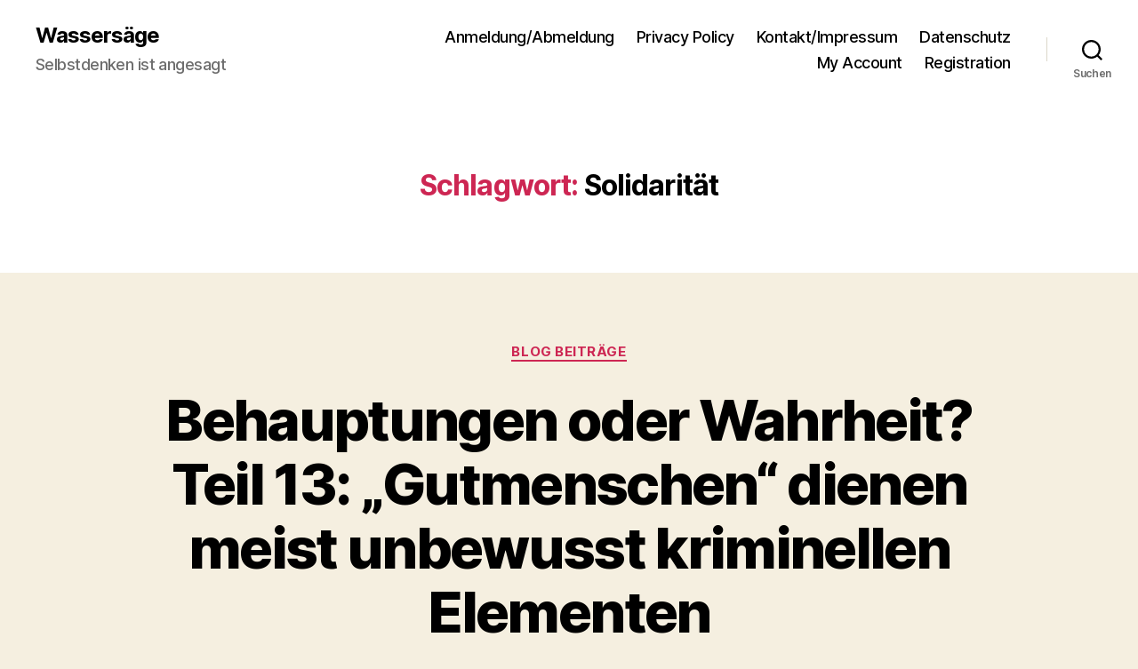

--- FILE ---
content_type: text/html; charset=UTF-8
request_url: http://wassersaege.com/tag/solidaritaet/
body_size: 65463
content:
<!DOCTYPE html>

<html class="no-js" lang="de-DE">

	<head>

		<meta charset="UTF-8">
		<meta name="viewport" content="width=device-width, initial-scale=1.0">

		<link rel="profile" href="https://gmpg.org/xfn/11">

		<title>Solidarität &#8211; Wassersäge</title>
<meta name='robots' content='max-image-preview:large' />
<link rel="alternate" type="application/rss+xml" title="Wassersäge &raquo; Feed" href="http://wassersaege.com/feed/" />
<link rel="alternate" type="application/rss+xml" title="Wassersäge &raquo; Kommentar-Feed" href="http://wassersaege.com/comments/feed/" />
<link rel="alternate" type="application/rss+xml" title="Wassersäge &raquo; Solidarität Schlagwort-Feed" href="http://wassersaege.com/tag/solidaritaet/feed/" />
<script>
window._wpemojiSettings = {"baseUrl":"https:\/\/s.w.org\/images\/core\/emoji\/15.0.3\/72x72\/","ext":".png","svgUrl":"https:\/\/s.w.org\/images\/core\/emoji\/15.0.3\/svg\/","svgExt":".svg","source":{"concatemoji":"http:\/\/wassersaege.com\/wp-includes\/js\/wp-emoji-release.min.js?ver=6.6.2"}};
/*! This file is auto-generated */
!function(i,n){var o,s,e;function c(e){try{var t={supportTests:e,timestamp:(new Date).valueOf()};sessionStorage.setItem(o,JSON.stringify(t))}catch(e){}}function p(e,t,n){e.clearRect(0,0,e.canvas.width,e.canvas.height),e.fillText(t,0,0);var t=new Uint32Array(e.getImageData(0,0,e.canvas.width,e.canvas.height).data),r=(e.clearRect(0,0,e.canvas.width,e.canvas.height),e.fillText(n,0,0),new Uint32Array(e.getImageData(0,0,e.canvas.width,e.canvas.height).data));return t.every(function(e,t){return e===r[t]})}function u(e,t,n){switch(t){case"flag":return n(e,"\ud83c\udff3\ufe0f\u200d\u26a7\ufe0f","\ud83c\udff3\ufe0f\u200b\u26a7\ufe0f")?!1:!n(e,"\ud83c\uddfa\ud83c\uddf3","\ud83c\uddfa\u200b\ud83c\uddf3")&&!n(e,"\ud83c\udff4\udb40\udc67\udb40\udc62\udb40\udc65\udb40\udc6e\udb40\udc67\udb40\udc7f","\ud83c\udff4\u200b\udb40\udc67\u200b\udb40\udc62\u200b\udb40\udc65\u200b\udb40\udc6e\u200b\udb40\udc67\u200b\udb40\udc7f");case"emoji":return!n(e,"\ud83d\udc26\u200d\u2b1b","\ud83d\udc26\u200b\u2b1b")}return!1}function f(e,t,n){var r="undefined"!=typeof WorkerGlobalScope&&self instanceof WorkerGlobalScope?new OffscreenCanvas(300,150):i.createElement("canvas"),a=r.getContext("2d",{willReadFrequently:!0}),o=(a.textBaseline="top",a.font="600 32px Arial",{});return e.forEach(function(e){o[e]=t(a,e,n)}),o}function t(e){var t=i.createElement("script");t.src=e,t.defer=!0,i.head.appendChild(t)}"undefined"!=typeof Promise&&(o="wpEmojiSettingsSupports",s=["flag","emoji"],n.supports={everything:!0,everythingExceptFlag:!0},e=new Promise(function(e){i.addEventListener("DOMContentLoaded",e,{once:!0})}),new Promise(function(t){var n=function(){try{var e=JSON.parse(sessionStorage.getItem(o));if("object"==typeof e&&"number"==typeof e.timestamp&&(new Date).valueOf()<e.timestamp+604800&&"object"==typeof e.supportTests)return e.supportTests}catch(e){}return null}();if(!n){if("undefined"!=typeof Worker&&"undefined"!=typeof OffscreenCanvas&&"undefined"!=typeof URL&&URL.createObjectURL&&"undefined"!=typeof Blob)try{var e="postMessage("+f.toString()+"("+[JSON.stringify(s),u.toString(),p.toString()].join(",")+"));",r=new Blob([e],{type:"text/javascript"}),a=new Worker(URL.createObjectURL(r),{name:"wpTestEmojiSupports"});return void(a.onmessage=function(e){c(n=e.data),a.terminate(),t(n)})}catch(e){}c(n=f(s,u,p))}t(n)}).then(function(e){for(var t in e)n.supports[t]=e[t],n.supports.everything=n.supports.everything&&n.supports[t],"flag"!==t&&(n.supports.everythingExceptFlag=n.supports.everythingExceptFlag&&n.supports[t]);n.supports.everythingExceptFlag=n.supports.everythingExceptFlag&&!n.supports.flag,n.DOMReady=!1,n.readyCallback=function(){n.DOMReady=!0}}).then(function(){return e}).then(function(){var e;n.supports.everything||(n.readyCallback(),(e=n.source||{}).concatemoji?t(e.concatemoji):e.wpemoji&&e.twemoji&&(t(e.twemoji),t(e.wpemoji)))}))}((window,document),window._wpemojiSettings);
</script>
<link rel='stylesheet' id='cf7ic_style-css' href='http://wassersaege.com/wp-content/plugins/contact-form-7-image-captcha/css/cf7ic-style.css?ver=3.3.7' media='all' />
<style id='wp-emoji-styles-inline-css'>

	img.wp-smiley, img.emoji {
		display: inline !important;
		border: none !important;
		box-shadow: none !important;
		height: 1em !important;
		width: 1em !important;
		margin: 0 0.07em !important;
		vertical-align: -0.1em !important;
		background: none !important;
		padding: 0 !important;
	}
</style>
<link rel='stylesheet' id='wp-block-library-css' href='http://wassersaege.com/wp-includes/css/dist/block-library/style.min.css?ver=6.6.2' media='all' />
<style id='classic-theme-styles-inline-css'>
/*! This file is auto-generated */
.wp-block-button__link{color:#fff;background-color:#32373c;border-radius:9999px;box-shadow:none;text-decoration:none;padding:calc(.667em + 2px) calc(1.333em + 2px);font-size:1.125em}.wp-block-file__button{background:#32373c;color:#fff;text-decoration:none}
</style>
<style id='global-styles-inline-css'>
:root{--wp--preset--aspect-ratio--square: 1;--wp--preset--aspect-ratio--4-3: 4/3;--wp--preset--aspect-ratio--3-4: 3/4;--wp--preset--aspect-ratio--3-2: 3/2;--wp--preset--aspect-ratio--2-3: 2/3;--wp--preset--aspect-ratio--16-9: 16/9;--wp--preset--aspect-ratio--9-16: 9/16;--wp--preset--color--black: #000000;--wp--preset--color--cyan-bluish-gray: #abb8c3;--wp--preset--color--white: #ffffff;--wp--preset--color--pale-pink: #f78da7;--wp--preset--color--vivid-red: #cf2e2e;--wp--preset--color--luminous-vivid-orange: #ff6900;--wp--preset--color--luminous-vivid-amber: #fcb900;--wp--preset--color--light-green-cyan: #7bdcb5;--wp--preset--color--vivid-green-cyan: #00d084;--wp--preset--color--pale-cyan-blue: #8ed1fc;--wp--preset--color--vivid-cyan-blue: #0693e3;--wp--preset--color--vivid-purple: #9b51e0;--wp--preset--color--accent: #cd2653;--wp--preset--color--primary: #000000;--wp--preset--color--secondary: #6d6d6d;--wp--preset--color--subtle-background: #dcd7ca;--wp--preset--color--background: #f5efe0;--wp--preset--gradient--vivid-cyan-blue-to-vivid-purple: linear-gradient(135deg,rgba(6,147,227,1) 0%,rgb(155,81,224) 100%);--wp--preset--gradient--light-green-cyan-to-vivid-green-cyan: linear-gradient(135deg,rgb(122,220,180) 0%,rgb(0,208,130) 100%);--wp--preset--gradient--luminous-vivid-amber-to-luminous-vivid-orange: linear-gradient(135deg,rgba(252,185,0,1) 0%,rgba(255,105,0,1) 100%);--wp--preset--gradient--luminous-vivid-orange-to-vivid-red: linear-gradient(135deg,rgba(255,105,0,1) 0%,rgb(207,46,46) 100%);--wp--preset--gradient--very-light-gray-to-cyan-bluish-gray: linear-gradient(135deg,rgb(238,238,238) 0%,rgb(169,184,195) 100%);--wp--preset--gradient--cool-to-warm-spectrum: linear-gradient(135deg,rgb(74,234,220) 0%,rgb(151,120,209) 20%,rgb(207,42,186) 40%,rgb(238,44,130) 60%,rgb(251,105,98) 80%,rgb(254,248,76) 100%);--wp--preset--gradient--blush-light-purple: linear-gradient(135deg,rgb(255,206,236) 0%,rgb(152,150,240) 100%);--wp--preset--gradient--blush-bordeaux: linear-gradient(135deg,rgb(254,205,165) 0%,rgb(254,45,45) 50%,rgb(107,0,62) 100%);--wp--preset--gradient--luminous-dusk: linear-gradient(135deg,rgb(255,203,112) 0%,rgb(199,81,192) 50%,rgb(65,88,208) 100%);--wp--preset--gradient--pale-ocean: linear-gradient(135deg,rgb(255,245,203) 0%,rgb(182,227,212) 50%,rgb(51,167,181) 100%);--wp--preset--gradient--electric-grass: linear-gradient(135deg,rgb(202,248,128) 0%,rgb(113,206,126) 100%);--wp--preset--gradient--midnight: linear-gradient(135deg,rgb(2,3,129) 0%,rgb(40,116,252) 100%);--wp--preset--font-size--small: 18px;--wp--preset--font-size--medium: 20px;--wp--preset--font-size--large: 26.25px;--wp--preset--font-size--x-large: 42px;--wp--preset--font-size--normal: 21px;--wp--preset--font-size--larger: 32px;--wp--preset--spacing--20: 0.44rem;--wp--preset--spacing--30: 0.67rem;--wp--preset--spacing--40: 1rem;--wp--preset--spacing--50: 1.5rem;--wp--preset--spacing--60: 2.25rem;--wp--preset--spacing--70: 3.38rem;--wp--preset--spacing--80: 5.06rem;--wp--preset--shadow--natural: 6px 6px 9px rgba(0, 0, 0, 0.2);--wp--preset--shadow--deep: 12px 12px 50px rgba(0, 0, 0, 0.4);--wp--preset--shadow--sharp: 6px 6px 0px rgba(0, 0, 0, 0.2);--wp--preset--shadow--outlined: 6px 6px 0px -3px rgba(255, 255, 255, 1), 6px 6px rgba(0, 0, 0, 1);--wp--preset--shadow--crisp: 6px 6px 0px rgba(0, 0, 0, 1);}:where(.is-layout-flex){gap: 0.5em;}:where(.is-layout-grid){gap: 0.5em;}body .is-layout-flex{display: flex;}.is-layout-flex{flex-wrap: wrap;align-items: center;}.is-layout-flex > :is(*, div){margin: 0;}body .is-layout-grid{display: grid;}.is-layout-grid > :is(*, div){margin: 0;}:where(.wp-block-columns.is-layout-flex){gap: 2em;}:where(.wp-block-columns.is-layout-grid){gap: 2em;}:where(.wp-block-post-template.is-layout-flex){gap: 1.25em;}:where(.wp-block-post-template.is-layout-grid){gap: 1.25em;}.has-black-color{color: var(--wp--preset--color--black) !important;}.has-cyan-bluish-gray-color{color: var(--wp--preset--color--cyan-bluish-gray) !important;}.has-white-color{color: var(--wp--preset--color--white) !important;}.has-pale-pink-color{color: var(--wp--preset--color--pale-pink) !important;}.has-vivid-red-color{color: var(--wp--preset--color--vivid-red) !important;}.has-luminous-vivid-orange-color{color: var(--wp--preset--color--luminous-vivid-orange) !important;}.has-luminous-vivid-amber-color{color: var(--wp--preset--color--luminous-vivid-amber) !important;}.has-light-green-cyan-color{color: var(--wp--preset--color--light-green-cyan) !important;}.has-vivid-green-cyan-color{color: var(--wp--preset--color--vivid-green-cyan) !important;}.has-pale-cyan-blue-color{color: var(--wp--preset--color--pale-cyan-blue) !important;}.has-vivid-cyan-blue-color{color: var(--wp--preset--color--vivid-cyan-blue) !important;}.has-vivid-purple-color{color: var(--wp--preset--color--vivid-purple) !important;}.has-black-background-color{background-color: var(--wp--preset--color--black) !important;}.has-cyan-bluish-gray-background-color{background-color: var(--wp--preset--color--cyan-bluish-gray) !important;}.has-white-background-color{background-color: var(--wp--preset--color--white) !important;}.has-pale-pink-background-color{background-color: var(--wp--preset--color--pale-pink) !important;}.has-vivid-red-background-color{background-color: var(--wp--preset--color--vivid-red) !important;}.has-luminous-vivid-orange-background-color{background-color: var(--wp--preset--color--luminous-vivid-orange) !important;}.has-luminous-vivid-amber-background-color{background-color: var(--wp--preset--color--luminous-vivid-amber) !important;}.has-light-green-cyan-background-color{background-color: var(--wp--preset--color--light-green-cyan) !important;}.has-vivid-green-cyan-background-color{background-color: var(--wp--preset--color--vivid-green-cyan) !important;}.has-pale-cyan-blue-background-color{background-color: var(--wp--preset--color--pale-cyan-blue) !important;}.has-vivid-cyan-blue-background-color{background-color: var(--wp--preset--color--vivid-cyan-blue) !important;}.has-vivid-purple-background-color{background-color: var(--wp--preset--color--vivid-purple) !important;}.has-black-border-color{border-color: var(--wp--preset--color--black) !important;}.has-cyan-bluish-gray-border-color{border-color: var(--wp--preset--color--cyan-bluish-gray) !important;}.has-white-border-color{border-color: var(--wp--preset--color--white) !important;}.has-pale-pink-border-color{border-color: var(--wp--preset--color--pale-pink) !important;}.has-vivid-red-border-color{border-color: var(--wp--preset--color--vivid-red) !important;}.has-luminous-vivid-orange-border-color{border-color: var(--wp--preset--color--luminous-vivid-orange) !important;}.has-luminous-vivid-amber-border-color{border-color: var(--wp--preset--color--luminous-vivid-amber) !important;}.has-light-green-cyan-border-color{border-color: var(--wp--preset--color--light-green-cyan) !important;}.has-vivid-green-cyan-border-color{border-color: var(--wp--preset--color--vivid-green-cyan) !important;}.has-pale-cyan-blue-border-color{border-color: var(--wp--preset--color--pale-cyan-blue) !important;}.has-vivid-cyan-blue-border-color{border-color: var(--wp--preset--color--vivid-cyan-blue) !important;}.has-vivid-purple-border-color{border-color: var(--wp--preset--color--vivid-purple) !important;}.has-vivid-cyan-blue-to-vivid-purple-gradient-background{background: var(--wp--preset--gradient--vivid-cyan-blue-to-vivid-purple) !important;}.has-light-green-cyan-to-vivid-green-cyan-gradient-background{background: var(--wp--preset--gradient--light-green-cyan-to-vivid-green-cyan) !important;}.has-luminous-vivid-amber-to-luminous-vivid-orange-gradient-background{background: var(--wp--preset--gradient--luminous-vivid-amber-to-luminous-vivid-orange) !important;}.has-luminous-vivid-orange-to-vivid-red-gradient-background{background: var(--wp--preset--gradient--luminous-vivid-orange-to-vivid-red) !important;}.has-very-light-gray-to-cyan-bluish-gray-gradient-background{background: var(--wp--preset--gradient--very-light-gray-to-cyan-bluish-gray) !important;}.has-cool-to-warm-spectrum-gradient-background{background: var(--wp--preset--gradient--cool-to-warm-spectrum) !important;}.has-blush-light-purple-gradient-background{background: var(--wp--preset--gradient--blush-light-purple) !important;}.has-blush-bordeaux-gradient-background{background: var(--wp--preset--gradient--blush-bordeaux) !important;}.has-luminous-dusk-gradient-background{background: var(--wp--preset--gradient--luminous-dusk) !important;}.has-pale-ocean-gradient-background{background: var(--wp--preset--gradient--pale-ocean) !important;}.has-electric-grass-gradient-background{background: var(--wp--preset--gradient--electric-grass) !important;}.has-midnight-gradient-background{background: var(--wp--preset--gradient--midnight) !important;}.has-small-font-size{font-size: var(--wp--preset--font-size--small) !important;}.has-medium-font-size{font-size: var(--wp--preset--font-size--medium) !important;}.has-large-font-size{font-size: var(--wp--preset--font-size--large) !important;}.has-x-large-font-size{font-size: var(--wp--preset--font-size--x-large) !important;}
:where(.wp-block-post-template.is-layout-flex){gap: 1.25em;}:where(.wp-block-post-template.is-layout-grid){gap: 1.25em;}
:where(.wp-block-columns.is-layout-flex){gap: 2em;}:where(.wp-block-columns.is-layout-grid){gap: 2em;}
:root :where(.wp-block-pullquote){font-size: 1.5em;line-height: 1.6;}
</style>
<link rel='stylesheet' id='contact-form-7-css' href='http://wassersaege.com/wp-content/plugins/contact-form-7/includes/css/styles.css?ver=6.0.6' media='all' />
<link rel='stylesheet' id='twentytwenty-style-css' href='http://wassersaege.com/wp-content/themes/twentytwenty/style.css?ver=3.0' media='all' />
<style id='twentytwenty-style-inline-css'>
.color-accent,.color-accent-hover:hover,.color-accent-hover:focus,:root .has-accent-color,.has-drop-cap:not(:focus):first-letter,.wp-block-button.is-style-outline,a { color: #cd2653; }blockquote,.border-color-accent,.border-color-accent-hover:hover,.border-color-accent-hover:focus { border-color: #cd2653; }button,.button,.faux-button,.wp-block-button__link,.wp-block-file .wp-block-file__button,input[type="button"],input[type="reset"],input[type="submit"],.bg-accent,.bg-accent-hover:hover,.bg-accent-hover:focus,:root .has-accent-background-color,.comment-reply-link { background-color: #cd2653; }.fill-children-accent,.fill-children-accent * { fill: #cd2653; }body,.entry-title a,:root .has-primary-color { color: #000000; }:root .has-primary-background-color { background-color: #000000; }cite,figcaption,.wp-caption-text,.post-meta,.entry-content .wp-block-archives li,.entry-content .wp-block-categories li,.entry-content .wp-block-latest-posts li,.wp-block-latest-comments__comment-date,.wp-block-latest-posts__post-date,.wp-block-embed figcaption,.wp-block-image figcaption,.wp-block-pullquote cite,.comment-metadata,.comment-respond .comment-notes,.comment-respond .logged-in-as,.pagination .dots,.entry-content hr:not(.has-background),hr.styled-separator,:root .has-secondary-color { color: #6d6d6d; }:root .has-secondary-background-color { background-color: #6d6d6d; }pre,fieldset,input,textarea,table,table *,hr { border-color: #dcd7ca; }caption,code,code,kbd,samp,.wp-block-table.is-style-stripes tbody tr:nth-child(odd),:root .has-subtle-background-background-color { background-color: #dcd7ca; }.wp-block-table.is-style-stripes { border-bottom-color: #dcd7ca; }.wp-block-latest-posts.is-grid li { border-top-color: #dcd7ca; }:root .has-subtle-background-color { color: #dcd7ca; }body:not(.overlay-header) .primary-menu > li > a,body:not(.overlay-header) .primary-menu > li > .icon,.modal-menu a,.footer-menu a, .footer-widgets a:where(:not(.wp-block-button__link)),#site-footer .wp-block-button.is-style-outline,.wp-block-pullquote:before,.singular:not(.overlay-header) .entry-header a,.archive-header a,.header-footer-group .color-accent,.header-footer-group .color-accent-hover:hover { color: #cd2653; }.social-icons a,#site-footer button:not(.toggle),#site-footer .button,#site-footer .faux-button,#site-footer .wp-block-button__link,#site-footer .wp-block-file__button,#site-footer input[type="button"],#site-footer input[type="reset"],#site-footer input[type="submit"] { background-color: #cd2653; }.header-footer-group,body:not(.overlay-header) #site-header .toggle,.menu-modal .toggle { color: #000000; }body:not(.overlay-header) .primary-menu ul { background-color: #000000; }body:not(.overlay-header) .primary-menu > li > ul:after { border-bottom-color: #000000; }body:not(.overlay-header) .primary-menu ul ul:after { border-left-color: #000000; }.site-description,body:not(.overlay-header) .toggle-inner .toggle-text,.widget .post-date,.widget .rss-date,.widget_archive li,.widget_categories li,.widget cite,.widget_pages li,.widget_meta li,.widget_nav_menu li,.powered-by-wordpress,.footer-credits .privacy-policy,.to-the-top,.singular .entry-header .post-meta,.singular:not(.overlay-header) .entry-header .post-meta a { color: #6d6d6d; }.header-footer-group pre,.header-footer-group fieldset,.header-footer-group input,.header-footer-group textarea,.header-footer-group table,.header-footer-group table *,.footer-nav-widgets-wrapper,#site-footer,.menu-modal nav *,.footer-widgets-outer-wrapper,.footer-top { border-color: #dcd7ca; }.header-footer-group table caption,body:not(.overlay-header) .header-inner .toggle-wrapper::before { background-color: #dcd7ca; }
</style>
<link rel='stylesheet' id='twentytwenty-fonts-css' href='http://wassersaege.com/wp-content/themes/twentytwenty/assets/css/font-inter.css?ver=3.0' media='all' />
<link rel='stylesheet' id='twentytwenty-print-style-css' href='http://wassersaege.com/wp-content/themes/twentytwenty/print.css?ver=3.0' media='print' />
<script src="http://wassersaege.com/wp-content/plugins/strato-assistant/js/cookies.js?ver=1662628221" id="strato-assistant-wp-cookies-js"></script>
<script src="http://wassersaege.com/wp-content/themes/twentytwenty/assets/js/index.js?ver=3.0" id="twentytwenty-js-js" defer data-wp-strategy="defer"></script>
<link rel="https://api.w.org/" href="http://wassersaege.com/wp-json/" /><link rel="alternate" title="JSON" type="application/json" href="http://wassersaege.com/wp-json/wp/v2/tags/56" /><link rel="EditURI" type="application/rsd+xml" title="RSD" href="http://wassersaege.com/xmlrpc.php?rsd" />
<meta name="generator" content="WordPress 6.6.2" />
<script>
document.documentElement.className = document.documentElement.className.replace( 'no-js', 'js' );
//# sourceURL=twentytwenty_no_js_class
</script>

	</head>

	<body class="archive tag tag-solidaritaet tag-56 wp-embed-responsive user-registration-page ur-settings-sidebar-show enable-search-modal has-no-pagination showing-comments show-avatars footer-top-visible">

		<a class="skip-link screen-reader-text" href="#site-content">Direkt zum Inhalt wechseln</a>
		<header id="site-header" class="header-footer-group">

			<div class="header-inner section-inner">

				<div class="header-titles-wrapper">

					
						<button class="toggle search-toggle mobile-search-toggle" data-toggle-target=".search-modal" data-toggle-body-class="showing-search-modal" data-set-focus=".search-modal .search-field" aria-expanded="false">
							<span class="toggle-inner">
								<span class="toggle-icon">
									<svg class="svg-icon" aria-hidden="true" role="img" focusable="false" xmlns="http://www.w3.org/2000/svg" width="23" height="23" viewBox="0 0 23 23"><path d="M38.710696,48.0601792 L43,52.3494831 L41.3494831,54 L37.0601792,49.710696 C35.2632422,51.1481185 32.9839107,52.0076499 30.5038249,52.0076499 C24.7027226,52.0076499 20,47.3049272 20,41.5038249 C20,35.7027226 24.7027226,31 30.5038249,31 C36.3049272,31 41.0076499,35.7027226 41.0076499,41.5038249 C41.0076499,43.9839107 40.1481185,46.2632422 38.710696,48.0601792 Z M36.3875844,47.1716785 C37.8030221,45.7026647 38.6734666,43.7048964 38.6734666,41.5038249 C38.6734666,36.9918565 35.0157934,33.3341833 30.5038249,33.3341833 C25.9918565,33.3341833 22.3341833,36.9918565 22.3341833,41.5038249 C22.3341833,46.0157934 25.9918565,49.6734666 30.5038249,49.6734666 C32.7048964,49.6734666 34.7026647,48.8030221 36.1716785,47.3875844 C36.2023931,47.347638 36.2360451,47.3092237 36.2726343,47.2726343 C36.3092237,47.2360451 36.347638,47.2023931 36.3875844,47.1716785 Z" transform="translate(-20 -31)" /></svg>								</span>
								<span class="toggle-text">Suchen</span>
							</span>
						</button><!-- .search-toggle -->

					
					<div class="header-titles">

						<div class="site-title faux-heading"><a href="http://wassersaege.com/" rel="home">Wassersäge</a></div><div class="site-description">Selbstdenken ist angesagt</div><!-- .site-description -->
					</div><!-- .header-titles -->

					<button class="toggle nav-toggle mobile-nav-toggle" data-toggle-target=".menu-modal"  data-toggle-body-class="showing-menu-modal" aria-expanded="false" data-set-focus=".close-nav-toggle">
						<span class="toggle-inner">
							<span class="toggle-icon">
								<svg class="svg-icon" aria-hidden="true" role="img" focusable="false" xmlns="http://www.w3.org/2000/svg" width="26" height="7" viewBox="0 0 26 7"><path fill-rule="evenodd" d="M332.5,45 C330.567003,45 329,43.4329966 329,41.5 C329,39.5670034 330.567003,38 332.5,38 C334.432997,38 336,39.5670034 336,41.5 C336,43.4329966 334.432997,45 332.5,45 Z M342,45 C340.067003,45 338.5,43.4329966 338.5,41.5 C338.5,39.5670034 340.067003,38 342,38 C343.932997,38 345.5,39.5670034 345.5,41.5 C345.5,43.4329966 343.932997,45 342,45 Z M351.5,45 C349.567003,45 348,43.4329966 348,41.5 C348,39.5670034 349.567003,38 351.5,38 C353.432997,38 355,39.5670034 355,41.5 C355,43.4329966 353.432997,45 351.5,45 Z" transform="translate(-329 -38)" /></svg>							</span>
							<span class="toggle-text">Menü</span>
						</span>
					</button><!-- .nav-toggle -->

				</div><!-- .header-titles-wrapper -->

				<div class="header-navigation-wrapper">

					
							<nav class="primary-menu-wrapper" aria-label="Horizontal">

								<ul class="primary-menu reset-list-style">

								<li id="menu-item-93" class="menu-item menu-item-type-post_type menu-item-object-page menu-item-93"><a href="http://wassersaege.com/anmeldung-abmeldung/">Anmeldung/Abmeldung</a></li>
<li id="menu-item-18" class="menu-item menu-item-type-post_type menu-item-object-page menu-item-18"><a href="http://wassersaege.com/privacy-policy/">Privacy Policy</a></li>
<li id="menu-item-21" class="menu-item menu-item-type-post_type menu-item-object-page menu-item-21"><a href="http://wassersaege.com/kontakt/">Kontakt/Impressum</a></li>
<li id="menu-item-32" class="menu-item menu-item-type-post_type menu-item-object-page menu-item-privacy-policy menu-item-32"><a rel="privacy-policy" href="http://wassersaege.com/datenschutz/">Datenschutz</a></li>
<li id="menu-item-1389" class="menu-item menu-item-type-post_type menu-item-object-page menu-item-1389"><a href="http://wassersaege.com/my-account/">My Account</a></li>
<li id="menu-item-1391" class="menu-item menu-item-type-post_type menu-item-object-page menu-item-1391"><a href="http://wassersaege.com/registration/">Registration</a></li>

								</ul>

							</nav><!-- .primary-menu-wrapper -->

						
						<div class="header-toggles hide-no-js">

						
							<div class="toggle-wrapper search-toggle-wrapper">

								<button class="toggle search-toggle desktop-search-toggle" data-toggle-target=".search-modal" data-toggle-body-class="showing-search-modal" data-set-focus=".search-modal .search-field" aria-expanded="false">
									<span class="toggle-inner">
										<svg class="svg-icon" aria-hidden="true" role="img" focusable="false" xmlns="http://www.w3.org/2000/svg" width="23" height="23" viewBox="0 0 23 23"><path d="M38.710696,48.0601792 L43,52.3494831 L41.3494831,54 L37.0601792,49.710696 C35.2632422,51.1481185 32.9839107,52.0076499 30.5038249,52.0076499 C24.7027226,52.0076499 20,47.3049272 20,41.5038249 C20,35.7027226 24.7027226,31 30.5038249,31 C36.3049272,31 41.0076499,35.7027226 41.0076499,41.5038249 C41.0076499,43.9839107 40.1481185,46.2632422 38.710696,48.0601792 Z M36.3875844,47.1716785 C37.8030221,45.7026647 38.6734666,43.7048964 38.6734666,41.5038249 C38.6734666,36.9918565 35.0157934,33.3341833 30.5038249,33.3341833 C25.9918565,33.3341833 22.3341833,36.9918565 22.3341833,41.5038249 C22.3341833,46.0157934 25.9918565,49.6734666 30.5038249,49.6734666 C32.7048964,49.6734666 34.7026647,48.8030221 36.1716785,47.3875844 C36.2023931,47.347638 36.2360451,47.3092237 36.2726343,47.2726343 C36.3092237,47.2360451 36.347638,47.2023931 36.3875844,47.1716785 Z" transform="translate(-20 -31)" /></svg>										<span class="toggle-text">Suchen</span>
									</span>
								</button><!-- .search-toggle -->

							</div>

							
						</div><!-- .header-toggles -->
						
				</div><!-- .header-navigation-wrapper -->

			</div><!-- .header-inner -->

			<div class="search-modal cover-modal header-footer-group" data-modal-target-string=".search-modal" role="dialog" aria-modal="true" aria-label="Suche">

	<div class="search-modal-inner modal-inner">

		<div class="section-inner">

			<form role="search" aria-label="Suche nach:" method="get" class="search-form" action="http://wassersaege.com/">
	<label for="search-form-1">
		<span class="screen-reader-text">
			Suche nach:		</span>
		<input type="search" id="search-form-1" class="search-field" placeholder="Suche &hellip;" value="" name="s" />
	</label>
	<input type="submit" class="search-submit" value="Suchen" />
</form>

			<button class="toggle search-untoggle close-search-toggle fill-children-current-color" data-toggle-target=".search-modal" data-toggle-body-class="showing-search-modal" data-set-focus=".search-modal .search-field">
				<span class="screen-reader-text">
					Suche schließen				</span>
				<svg class="svg-icon" aria-hidden="true" role="img" focusable="false" xmlns="http://www.w3.org/2000/svg" width="16" height="16" viewBox="0 0 16 16"><polygon fill="" fill-rule="evenodd" points="6.852 7.649 .399 1.195 1.445 .149 7.899 6.602 14.352 .149 15.399 1.195 8.945 7.649 15.399 14.102 14.352 15.149 7.899 8.695 1.445 15.149 .399 14.102" /></svg>			</button><!-- .search-toggle -->

		</div><!-- .section-inner -->

	</div><!-- .search-modal-inner -->

</div><!-- .menu-modal -->

		</header><!-- #site-header -->

		
<div class="menu-modal cover-modal header-footer-group" data-modal-target-string=".menu-modal">

	<div class="menu-modal-inner modal-inner">

		<div class="menu-wrapper section-inner">

			<div class="menu-top">

				<button class="toggle close-nav-toggle fill-children-current-color" data-toggle-target=".menu-modal" data-toggle-body-class="showing-menu-modal" data-set-focus=".menu-modal">
					<span class="toggle-text">Menü schließen</span>
					<svg class="svg-icon" aria-hidden="true" role="img" focusable="false" xmlns="http://www.w3.org/2000/svg" width="16" height="16" viewBox="0 0 16 16"><polygon fill="" fill-rule="evenodd" points="6.852 7.649 .399 1.195 1.445 .149 7.899 6.602 14.352 .149 15.399 1.195 8.945 7.649 15.399 14.102 14.352 15.149 7.899 8.695 1.445 15.149 .399 14.102" /></svg>				</button><!-- .nav-toggle -->

				
					<nav class="mobile-menu" aria-label="Mobile">

						<ul class="modal-menu reset-list-style">

						<li class="menu-item menu-item-type-post_type menu-item-object-page menu-item-93"><div class="ancestor-wrapper"><a href="http://wassersaege.com/anmeldung-abmeldung/">Anmeldung/Abmeldung</a></div><!-- .ancestor-wrapper --></li>
<li class="menu-item menu-item-type-post_type menu-item-object-page menu-item-18"><div class="ancestor-wrapper"><a href="http://wassersaege.com/privacy-policy/">Privacy Policy</a></div><!-- .ancestor-wrapper --></li>
<li class="menu-item menu-item-type-post_type menu-item-object-page menu-item-21"><div class="ancestor-wrapper"><a href="http://wassersaege.com/kontakt/">Kontakt/Impressum</a></div><!-- .ancestor-wrapper --></li>
<li class="menu-item menu-item-type-post_type menu-item-object-page menu-item-privacy-policy menu-item-32"><div class="ancestor-wrapper"><a rel="privacy-policy" href="http://wassersaege.com/datenschutz/">Datenschutz</a></div><!-- .ancestor-wrapper --></li>
<li class="menu-item menu-item-type-post_type menu-item-object-page menu-item-1389"><div class="ancestor-wrapper"><a href="http://wassersaege.com/my-account/">My Account</a></div><!-- .ancestor-wrapper --></li>
<li class="menu-item menu-item-type-post_type menu-item-object-page menu-item-1391"><div class="ancestor-wrapper"><a href="http://wassersaege.com/registration/">Registration</a></div><!-- .ancestor-wrapper --></li>

						</ul>

					</nav>

					
			</div><!-- .menu-top -->

			<div class="menu-bottom">

				
			</div><!-- .menu-bottom -->

		</div><!-- .menu-wrapper -->

	</div><!-- .menu-modal-inner -->

</div><!-- .menu-modal -->

<main id="site-content">

	
		<header class="archive-header has-text-align-center header-footer-group">

			<div class="archive-header-inner section-inner medium">

									<h1 class="archive-title"><span class="color-accent">Schlagwort:</span> <span>Solidarität</span></h1>
				
				
			</div><!-- .archive-header-inner -->

		</header><!-- .archive-header -->

		
<article class="post-696 post type-post status-publish format-standard hentry category-blogbeitraege tag-eliten tag-gutmenschen tag-herdentrieb tag-manipulation tag-solidaritaet" id="post-696">

	
<header class="entry-header has-text-align-center">

	<div class="entry-header-inner section-inner medium">

		
			<div class="entry-categories">
				<span class="screen-reader-text">
					Kategorien				</span>
				<div class="entry-categories-inner">
					<a href="http://wassersaege.com/category/blogbeitraege/" rel="category tag">Blog Beiträge</a>				</div><!-- .entry-categories-inner -->
			</div><!-- .entry-categories -->

			<h2 class="entry-title heading-size-1"><a href="http://wassersaege.com/blogbeitraege/gutmenschen-dienen-meist-unbewusst-kriminellen-elementen/">Behauptungen oder Wahrheit? Teil 13: „Gutmenschen“ dienen meist unbewusst kriminellen Elementen</a></h2>
		<div class="post-meta-wrapper post-meta-single post-meta-single-top">

			<ul class="post-meta">

									<li class="post-author meta-wrapper">
						<span class="meta-icon">
							<span class="screen-reader-text">
								Beitragsautor							</span>
							<svg class="svg-icon" aria-hidden="true" role="img" focusable="false" xmlns="http://www.w3.org/2000/svg" width="18" height="20" viewBox="0 0 18 20"><path fill="" d="M18,19 C18,19.5522847 17.5522847,20 17,20 C16.4477153,20 16,19.5522847 16,19 L16,17 C16,15.3431458 14.6568542,14 13,14 L5,14 C3.34314575,14 2,15.3431458 2,17 L2,19 C2,19.5522847 1.55228475,20 1,20 C0.44771525,20 0,19.5522847 0,19 L0,17 C0,14.2385763 2.23857625,12 5,12 L13,12 C15.7614237,12 18,14.2385763 18,17 L18,19 Z M9,10 C6.23857625,10 4,7.76142375 4,5 C4,2.23857625 6.23857625,0 9,0 C11.7614237,0 14,2.23857625 14,5 C14,7.76142375 11.7614237,10 9,10 Z M9,8 C10.6568542,8 12,6.65685425 12,5 C12,3.34314575 10.6568542,2 9,2 C7.34314575,2 6,3.34314575 6,5 C6,6.65685425 7.34314575,8 9,8 Z" /></svg>						</span>
						<span class="meta-text">
							Von <a href="http://wassersaege.com/author/uwe/">Uwe Froschauer</a>						</span>
					</li>
										<li class="post-date meta-wrapper">
						<span class="meta-icon">
							<span class="screen-reader-text">
								Beitragsdatum							</span>
							<svg class="svg-icon" aria-hidden="true" role="img" focusable="false" xmlns="http://www.w3.org/2000/svg" width="18" height="19" viewBox="0 0 18 19"><path fill="" d="M4.60069444,4.09375 L3.25,4.09375 C2.47334957,4.09375 1.84375,4.72334957 1.84375,5.5 L1.84375,7.26736111 L16.15625,7.26736111 L16.15625,5.5 C16.15625,4.72334957 15.5266504,4.09375 14.75,4.09375 L13.3993056,4.09375 L13.3993056,4.55555556 C13.3993056,5.02154581 13.0215458,5.39930556 12.5555556,5.39930556 C12.0895653,5.39930556 11.7118056,5.02154581 11.7118056,4.55555556 L11.7118056,4.09375 L6.28819444,4.09375 L6.28819444,4.55555556 C6.28819444,5.02154581 5.9104347,5.39930556 5.44444444,5.39930556 C4.97845419,5.39930556 4.60069444,5.02154581 4.60069444,4.55555556 L4.60069444,4.09375 Z M6.28819444,2.40625 L11.7118056,2.40625 L11.7118056,1 C11.7118056,0.534009742 12.0895653,0.15625 12.5555556,0.15625 C13.0215458,0.15625 13.3993056,0.534009742 13.3993056,1 L13.3993056,2.40625 L14.75,2.40625 C16.4586309,2.40625 17.84375,3.79136906 17.84375,5.5 L17.84375,15.875 C17.84375,17.5836309 16.4586309,18.96875 14.75,18.96875 L3.25,18.96875 C1.54136906,18.96875 0.15625,17.5836309 0.15625,15.875 L0.15625,5.5 C0.15625,3.79136906 1.54136906,2.40625 3.25,2.40625 L4.60069444,2.40625 L4.60069444,1 C4.60069444,0.534009742 4.97845419,0.15625 5.44444444,0.15625 C5.9104347,0.15625 6.28819444,0.534009742 6.28819444,1 L6.28819444,2.40625 Z M1.84375,8.95486111 L1.84375,15.875 C1.84375,16.6516504 2.47334957,17.28125 3.25,17.28125 L14.75,17.28125 C15.5266504,17.28125 16.15625,16.6516504 16.15625,15.875 L16.15625,8.95486111 L1.84375,8.95486111 Z" /></svg>						</span>
						<span class="meta-text">
							<a href="http://wassersaege.com/blogbeitraege/gutmenschen-dienen-meist-unbewusst-kriminellen-elementen/">Oktober 15, 2023</a>
						</span>
					</li>
										<li class="post-comment-link meta-wrapper">
						<span class="meta-icon">
							<svg class="svg-icon" aria-hidden="true" role="img" focusable="false" xmlns="http://www.w3.org/2000/svg" width="19" height="19" viewBox="0 0 19 19"><path d="M9.43016863,13.2235931 C9.58624731,13.094699 9.7823475,13.0241935 9.98476849,13.0241935 L15.0564516,13.0241935 C15.8581553,13.0241935 16.5080645,12.3742843 16.5080645,11.5725806 L16.5080645,3.44354839 C16.5080645,2.64184472 15.8581553,1.99193548 15.0564516,1.99193548 L3.44354839,1.99193548 C2.64184472,1.99193548 1.99193548,2.64184472 1.99193548,3.44354839 L1.99193548,11.5725806 C1.99193548,12.3742843 2.64184472,13.0241935 3.44354839,13.0241935 L5.76612903,13.0241935 C6.24715123,13.0241935 6.63709677,13.4141391 6.63709677,13.8951613 L6.63709677,15.5301903 L9.43016863,13.2235931 Z M3.44354839,14.766129 C1.67980032,14.766129 0.25,13.3363287 0.25,11.5725806 L0.25,3.44354839 C0.25,1.67980032 1.67980032,0.25 3.44354839,0.25 L15.0564516,0.25 C16.8201997,0.25 18.25,1.67980032 18.25,3.44354839 L18.25,11.5725806 C18.25,13.3363287 16.8201997,14.766129 15.0564516,14.766129 L10.2979143,14.766129 L6.32072889,18.0506004 C5.75274472,18.5196577 4.89516129,18.1156602 4.89516129,17.3790323 L4.89516129,14.766129 L3.44354839,14.766129 Z" /></svg>						</span>
						<span class="meta-text">
							<a href="http://wassersaege.com/blogbeitraege/gutmenschen-dienen-meist-unbewusst-kriminellen-elementen/#comments">2 Kommentare<span class="screen-reader-text"> zu Behauptungen oder Wahrheit? Teil 13: „Gutmenschen“ dienen meist unbewusst kriminellen Elementen</span></a>						</span>
					</li>
					
			</ul><!-- .post-meta -->

		</div><!-- .post-meta-wrapper -->

		
	</div><!-- .entry-header-inner -->

</header><!-- .entry-header -->

	<div class="post-inner thin ">

		<div class="entry-content">

			
<p></p>



<p>Von Uwe Froschauer</p>



<p>Mein sehr guter, grundsätzlich optimistisch eingestellter Freund Klaus sagte mir gestern Abend: &#8222;Die Welt ist im Arsch!&#8220; Nach einer ersten Analyse dieses für mich nachvollziehbaren und realistischen Statements sind aus meiner Sicht drei primäre Ursachen für den momentan chaotischen Zustand der Welt verantwortlich: die machtorientierten Bedürfnisse der sogenannten Eliten zum einen, die Einfältigkeit und/oder Angst der sich als Gutmenschen wähnenden Herde zum anderen, sowie das Zusammenspiel dieser zwei Haupteinflussfaktoren.<br>Hans-Joachim Maaz, Dietmar Czycholl und Aaron B. Czycholl beschrieben in ihrem Buch „Corona – Angst“ das Zusammenspiel zwischen den Eliten und der „Herde“ sehr treffend. Dr. med. Hans-Joachim Maaz schrieb:</p>



<p>„Dass der größere Teil der politisch-medialen Eliten psychisch so schwer gestört sein könnte, aus eigener Ängstigung so irrational zu handeln, wie es derzeit offenbar der Fall ist, das übersteigt sogar das emotionale Fassungsvermögen eines Psychiaters mit speziellen Kenntnissen narzisstischer Psychopathologie. Um das Unvorstellbare doch irgendwie erfassen zu können, hilft mir nur eine psychodynamische Gesamtdeutung für das Zusammenspiel einer schwer narzisstisch gestörten und von Macht und Geld süchtig abhängigen Elite mit einer massenpsychologisch wirksamen kollektiven Angst-Psychose einer Mehrheit der Bevölkerung. … In einer Gesellschaftskrise hilft dann das kollektiv-kollusive Zusammenspiel zwischen einer eingebildeten Rettungs-Kompetenz der Machteliten und einer illusionären Rettungsfantasie der Abhängigen, die wirklichen Ursachen der Gesellschaftsproblematik zu vertuschen.“</p>



<p>Zum Beispiel Corona. <br>Seit den Anfängen der Corona-Plandemie hat sich eine (wachsende) Minderheit von Menschen gegen das vorherrschende Narrativ gesträubt. Einige haben sich aktiv dagegen gewehrt. Als Verschwörungstheoretiker, Aluhutträger, Schwurbler, Covidioten u.v.m. bezeichnete, hatten sie von Anfang an ein ungutes Gefühl bei dem vorherrschenden Narrativ. Sie erkannten u.a. den Kultcharakter der Corona-Erzählung, der viele „Leichter“-Gläubige in seinen Bann zog. Rituale wie ständiges Händewaschen, Maskentragen, Social Distancing, Impfung usw. vereinten (oftmals psychisch instabile) Menschen, und gaben ihnen ein Gefühl der Zugehörigkeit, Sicherheit und Überlegenheit.<br>Der Zwang zum Maskentragen war Physio- und Psychoterror für denkende Menschen. Die auch als Maulkörbe zu bezeichnenden getragenen, nutzlosen Masken waren u.a. Symbole der Entmenschlichung und des Sieges der Eliten und ihrer Marionetten über die Herde. Die Masse war und ist sich ihrer Instrumentalisierung durch die ihre niederwertigen Ziele verfolgende Elite nicht bewusst.</p>



<p>Gut drei Jahre nach dem Ausbruch der angeblichen Pandemie wird das &#8222;Bauchgefühl&#8220; der als Verschwörungstheoretiker- und Schwurbler-Etikettierten faktisch bestätigt. Diese Fakten werden langsam, aber sicher immer mehr verängstigten „Schafen“ bewusst, die sich bereits am Rand der Herde befinden. Ihre Stimmen gegen Andersdenkende werden leiser, und ihr Vertrauen in die Argumente der Regierungen geringer. Das neue Impfangebot beispielsweise interessiert kaum noch jemanden. Dennoch: die verängstigte und teils einfältige Herde hat der am Wohl der Bevölkerung nicht interessierten Elite durch ihr Verhalten einen steuerfinanzierten, gesundheitsschädigenden Geldsegen sondergleichen beschert, und diesen kriminellen Elementen der Gesellschaft ihre schier unbegrenzte Kontroll- und Steuerungsmöglichkeit der Massen insbesondere durch die manipulativen Instrumente Angstverbreitung und Verdummung gezeigt. Jacob Rothschild beschrieb diesen Umstand wie folgt:</p>



<p>„Wenn die Menschen zulassen, dass solche Impfstoffe in ihren eigenen Körper und den ihrer Kinder eindringen, um sich zu fügen und mit „allen“ gleich zu sein, dann werden sie sich sicherlich nicht dagegen wehren, dass ihr Reichtum, ihre Ressourcennutzung und ihr Lebensstil ebenfalls angeglichen werden.“</p>



<p>Mein persönliches Dilemma liegt in der begrenzten Möglichkeit, gegen solche kranken Denk- und Verhaltensweisen gottspielender „Persönlichkeiten“ etwas auszurichten. Nicht etwa, weil man gegen die bösen Machenschaften der sich als „Auserkoren“-Wähnenden nichts ausrichten könne, sondern weil die Angst und/oder Dummheit der sich als „Gutmenschen“ mutmaßenden Masse deren als philanthropisch getarnten, üblen Täuschungen nicht durchschauen. Das größere Übel ist die Dummheit der Massen. Die selbsternannten diabolischen Eliten kann man bekämpfen. Gegen die Dummheit der Massen ist kein Kraut gewachsen. Und das wissen die machtgierigen, nicht gewählten Entscheider, und instrumentalisieren die Massen in ihre gewünschte Richtung – und gegen die Selbstdenker, die den einzigen zu diffamierenden Dorn in ihren Augen darstellen.<br>Der lutherische Theologe Dietrich Bonhoeffer, der von den Nazis noch kurz vor Kriegsende hingerichtet wurde – die Wahrheit ist nicht besonders beliebt bei totalitär denkenden und handelnden Menschen, wie auch die noch aufzuarbeitende Corona-Zeit gezeigt hat – beschrieb die Schwierigkeit im Umgang mit der Dummheit wie folgt:</p>



<p>„Dummheit ist ein gefährlicherer Feind des Guten als Bosheit. Gegen das Böse lässt sich protestieren, es lässt sich bloßstellen, es lässt sich notfalls mit Gewalt verhindern, das Böse trägt immer den Keim der Selbstzersetzung in sich, indem es mindestens ein Unbehagen im Menschen zurücklässt. Gegen die Dummheit sind wir wehrlos. Weder mit Protesten noch durch Gewalt lässt sich hier etwas ausrichten; Gründe verfangen nicht; Tatsachen, die dem eigenen Vorurteil widersprechen, brauchen einfach nicht geglaubt zu werden – in solchen Fällen wird der Dumme sogar kritisch – und wenn sie unausweichlich sind, können sie einfach als nichtssagende Einzelfälle beiseitegeschoben werden. Dabei ist der Dumme im Unterschied zum Bösen restlos mit sich selbst zufrieden; ja, er wird sogar gefährlich, indem er leicht gereizt zum Angriff übergeht. Daher ist dem Dummen gegenüber mehr Vorsicht geboten als gegenüber dem Bösen. Niemals werden wir mehr versuchen, den Dummen durch Gründe zu überzeugen; es ist sinnlos und gefährlich.“</p>



<p>Die Dummen sind sich ihrer Sache immer sicher, kluge Menschen zweifeln, und stellen auch eigene Handlungen infrage. Menschen wie Frau Baerbock oder Herr Scholz tun das nicht. Selbstlob steht bei solchen Herrschaften (oder sollte ich „Frauschaften“ sagen, hahaha) auf der Tagesordnung an erster Stelle, auch wenn das nach den Wahlen in Hessen und Bayern etwas schwieriger fallen dürfte. Dumme Politik wird abgestraft. Eventuell auch von etwas dümmeren Mitmenschen.</p>



<p>Die als Querdenker diskreditierten entpuppten sich in der „Coronakrise“ als Klardenker und Selbstdenker. Sie ließen sich von den Täuschmanövern der eliteinstruierten Politiker, Medien und Wissenschaftler nicht ausbremsen. Ungeimpfte sind moderne Helden.<br><br>Unredliche Kräfte reden und redeten den „Gutmenschen“ in jüngster Vergangenheit ein, auf der guten Seite zu stehen, wenn sie beispielhalber die „unsolidarischen Ungeimpften&#8220; als Volksschädlinge betrachten und outen, wenn sie Selenskyj und die USA sowie neuerlich Israel als die Guten, und Putin, Russland und die Palästinenser als die Bösen ansehen. Die sich den Eliten unterwerfenden und teils von ihnen finanzierten Mainstreammedien helfen bei dieser verqueren Meinungsbildung kräftig mit. Der ÖRR etwa – ARD und ZDF – werden ihrem Auftrag einer freien Meinungsbildung dienlich zu sein, in keiner Weise mehr gerecht. &nbsp;Ergebnis: Die Welt steht Kopf und verfällt wegen der Verunsicherung der Menschen aufgrund fehlender Unterscheidbarkeit von „richtig“ und „falsch“ von Informationen ins Chaos. Die Frage ist, ob hinter dieser Verunsicherung System oder Unfähigkeit steckt. Ich denke Ersteres.<br><br>Der Kampf gegen die bodenlose Dummheit scheint aussichtslos zu sein. Die „Dummen“ sind nicht zwangsläufig Unintelligente, sondern oftmals Menschen mit dem Wunsch „gut“ zu sein, oder Menschen, bei denen Zukunftsängste geschürt werden. Was „gut“ ist und ihnen „Angst“ bereiten sollte, definieren sich prostituierende Politiker, Medien und Wissenschaftler. Klimanotstand, Killervirus und dergleichen sind die Angstmacher „elitärer“, skrupelloser Narzissten und Psychopathen, denen obszöner Reichtum und Macht nicht mehr genug zu sein scheint. Sie wollen Gott spielen. Sollte es ihn geben, wäre es an der Zeit, dass er diesen Ausgeburten der Hölle Paroli bietet. Er lässt sich leider sehr viel Zeit damit. Auch seine schweigenden Vertreter auf der Erde lassen aus Gründen des Machterhalts die bösen Dinge geschehen. Manche von ihnen scheinen zur Kabale zu gehören. Alles Wertvolle, alles Humane geht weiter den Bach runter, solange das &#8222;Böse&#8220; die vermeintlich &#8222;Guten&#8220; täuschen und dominieren kann. Die Einfältigen sägen sich in ihrem dummen Gehorsam den Ast ab, auf dem sie sitzen. Sie wissen es nur nicht. Sie merken nicht, dass Lügen zur Wahrheit erhoben werden, und die Wahrheit als Lüge diffamiert wird. Die Schlachtbank der Schafe rückt in greifbare Nähe. <br>Die Selbstdenkerin Hannah Arendt beschrieb dieses Phänomen wie folgt:</p>



<p>„Lügen erscheinen dem Verstand häufig viel einleuchtender und anziehender als die Wahrheit, weil der Lügner den großen Vorteil hat, im Voraus zu wissen, was das Publikum zu hören wünscht“</p>



<p>Der Verstand mancher Menschen reicht nur für die Ausführung einer Aufgabe oder eines Befehls. Derartig gestrickte Menschen sind unfähig für die Übernahme von Eigenverantwortung und somit für die Freiheit. Sie wollen sich unterordnen, sie betteln geradezu danach! Hitler und andere Populisten wussten und wissen das.<br>Demagogen sind sich darüber bewusst, dass Menschen &#8222;kleinen&#8220; Kalibers die gefährlichsten Waffen sind, und instrumentalisieren sie durch das Aufhetzen gegen Andersdenkende zur Erreichung ihrer menschenverachtenden Ziele. Die Aufgehetzten handeln im „falschen“ Bewusstsein das Richtige zu tun, und schrecken in ihrer „falschen“ Solidarität auch vor unsäglichen Gräueltaten nicht zurück, wie die Geschichte gezeigt hat.</p>



<p>Zum Thema „falsche Solidarität“ hier ein Ausschnitt aus dem Buch „1 x 1 = 3 – oder jedes andere gewünschte Ergebnis&#8220;. Link: <a href="https://www.amazon.de/gew%C3%BCnschte-Ergebnis-Mathematik-Widerstand-Coronazeiten/dp/B09Y4SPVZ9#:~:text=Das%20Buch%20%221x1%20%3D%203%20%E2%80%93,von%20Fehlern%20der%20Verantwortlichen%20dienen.">https://www.amazon.de/gew%C3%BCnschte-Ergebnis-Mathematik-Widerstand-Coronazeiten/dp/B09Y4SPVZ9/ref=pd_bxgy_img_sccl_1/261-1111896-3840302?pd_rd_w=jMGeT&amp;content-id=amzn1.sym.1fd66f59-86e9-493d-ae93-3b66d16d3ee0&amp;pf_rd_p=1fd66f59-86e9-493d-ae93-3b66d16d3ee0&amp;pf_rd_r=7GQKAKEQZS2Z8ZFNZCN0&amp;pd_rd_wg=NtCUO&amp;pd_rd_r=720c153d-3677-45a9-b93b-a7494dc3cd49&amp;pd_rd_i=B09Y4SPVZ9&amp;psc=1</a></p>



<p>„&#8230;Auch am ersten Montagabend des Jahres 2022 waren Tausende „Spaziergänger“ in Hunderten Städten unterwegs. Natürlich gab es auch ein paar Gegendemonstrationen für mehr „Solidarität“ von meiner Meinung nach Ewiggestrigen. Mit was solidarisch? Solidarische Volksvergiftung? Solidarischer Untergang? Solidarische psychische und körperliche Vergewaltigung von Kindern? 500 Kinder sollen laut Berichten versucht haben sich während des zweiten Lockdowns im Frühjahr 2021 das Leben zu nehmen. Eine Verdreifachung im Vergleich zu „normalen“ Zeiten!<br>Kein einziges gesundes Kind ist an Corona gestorben, aber sie sollen sich impfen lassen mit einer unerprobten Impfsubstanz, die bereits mehrfach Todesfälle verursacht hat! Relationen, die nicht in Ordnung sind! Schämt ihr Verbohrten euch eigentlich nicht? Seid ihr wirklich für eine Impfpflicht, womöglich auch bei Kindern? Reicht es euch nicht langsam, wenn ein Herr Lauterbach im Februar 2022 eine Quarantäne von 5 Tagen für nicht vollgeimpfte Kinder verordnet, die aus dem Urlaub zurückkehren, und Deutschland in der EU wieder einmal eine allseits kritisierte und belächelte Sonderstellung damit einnimmt? Fünf Tage Hausarrest für Kinder also, selbst wenn sie kerngesund sind? Die anderen EU-Länder schütteln den Kopf über die hirnlosen, familienfeindlichen und kinderschädigenden Entscheidungen des Herrn Lauterbach. Karlchen gegen den Rest der Welt, gegen wissenschaftliche Erkenntnisse und gegen jede Vernunft. Gehen Sie endlich! Sie peinigen unsere Kinder! Alle anderen EU-Länder haben ihre Corona-Maßnahmen über den Jordan geschickt, nur Lauterbach peinigt nach wie vor die deutsche Bevölkerung mit diesen sinn- und hirnlosen Maßnahmen wie Maskentragen in Zügen und ähnlichem Schwachsinn.</p>



<p>Welche Kabinettsstückchen müssen die Regierenden eigentlich noch vollbringen, damit sich eure Augen öffnen? Blinde seid ihr! Noch etwas für die besonders Blinden unter euch:</p>



<p><strong>Quarantäne</strong> bezeichnet den Zustand, wenn <em>Kranke</em> in ihrer Bewegungsfreiheit eingeschränkt werden.</p>



<p><strong>Tyrannei</strong> bezeichnet den Zustand, wenn <em>Gesunde</em> in ihrer Bewegungsfreiheit eingeschränkt werden.</p>



<p><strong>Dummheit</strong> ist es, wenn man zwischen beiden Zuständen nicht unterscheiden kann!</p>



<p>Ihr Ewiggestrigen geht für die Tyrannei auf die Straße, und demonstriert gegen die, welche für die Freiheit auf die Straße gehen. Es sind nicht die Tyrannen die Tyrannei erschaffen. Euer Gehorsam ist es. Ihr schafft euch damit selbst ab!</p>



<p>„Zeig einem schlauen Menschen einen Fehler, und er wird sich bedanken.</p>



<p>Zeig einem dummen Menschen einen Fehler, und er wird dich beleidigen.“ (Laotse)</p>



<p>Aber ich gebe auch bei euch die Hoffnung nicht auf, dass ihr irgendwann ein Erweckungserlebnis haben werdet, und der Groschen endlich fällt. Eventuell ja dann, wenn ihr friert (und arm werdet) für die Freiheit und den Frieden. Was für dumme Phrasen verantwortungsloser, waffenliefernder, volkstretender, volksenteignender, steuerraubender und -zweckentfremdender Politiker!“</p>



<p>Nun, mit diesem zugegeben etwas emotional anmutenden Buchausschnitt möchte ich diesen Beitrag beenden. Wenn er euch gefallen hat, bitte umfangreich verbreiten. Ihr helft damit meines Erachtens auch manchem „Schaf“ die Augen zu öffnen, und endlich selbst denken anzufangen. Euch eine angenehme Zeit.</p>



<p><strong>Noch ein privates Anliegen</strong>, werte Leserinnen, werte Leser,</p>



<p>in diesem Blog, den ich alleine ohne jede fremde Unterstützung – inhaltlich wie finanziell – betreibe, steckt mein Herzblut. Ich möchte meine diesbezügliche – meines Erachtens nutzbringende – Aktivität keinesfalls einschränken. Der Zeitaufwand hierfür reduziert jedoch meine Möglichkeiten für den Broterwerb. Für eine Spende wäre ich Ihnen sehr dankbar.</p>



<p>Spendenkonto:</p>



<p>Uwe Froschauer</p>



<p>IBAN: DE48 7015 0000 0077 1159 54</p>



<p>BIC: SSKMDEMMXXX</p>



<p>Wenn Sie bei der Überweisung im Vermerk „Spende“ eingeben, wäre das sehr hilfreich für eine korrekte Zuordnung.</p>



<p>Vielen Dank!</p>



<p>Herzlichen Dank auch für bereits eingegangene Spenden.</p>

		</div><!-- .entry-content -->

	</div><!-- .post-inner -->

	<div class="section-inner">
		
		<div class="post-meta-wrapper post-meta-single post-meta-single-bottom">

			<ul class="post-meta">

									<li class="post-tags meta-wrapper">
						<span class="meta-icon">
							<span class="screen-reader-text">
								Schlagwörter							</span>
							<svg class="svg-icon" aria-hidden="true" role="img" focusable="false" xmlns="http://www.w3.org/2000/svg" width="18" height="18" viewBox="0 0 18 18"><path fill="" d="M15.4496399,8.42490555 L8.66109799,1.63636364 L1.63636364,1.63636364 L1.63636364,8.66081885 L8.42522727,15.44178 C8.57869221,15.5954158 8.78693789,15.6817418 9.00409091,15.6817418 C9.22124393,15.6817418 9.42948961,15.5954158 9.58327627,15.4414581 L15.4486339,9.57610048 C15.7651495,9.25692435 15.7649133,8.74206554 15.4496399,8.42490555 Z M16.6084423,10.7304545 L10.7406818,16.59822 C10.280287,17.0591273 9.65554997,17.3181054 9.00409091,17.3181054 C8.35263185,17.3181054 7.72789481,17.0591273 7.26815877,16.5988788 L0.239976954,9.57887876 C0.0863319284,9.4254126 0,9.21716044 0,9 L0,0.818181818 C0,0.366312477 0.366312477,0 0.818181818,0 L9,0 C9.21699531,0 9.42510306,0.0862010512 9.57854191,0.239639906 L16.6084423,7.26954545 C17.5601275,8.22691012 17.5601275,9.77308988 16.6084423,10.7304545 Z M5,6 C4.44771525,6 4,5.55228475 4,5 C4,4.44771525 4.44771525,4 5,4 C5.55228475,4 6,4.44771525 6,5 C6,5.55228475 5.55228475,6 5,6 Z" /></svg>						</span>
						<span class="meta-text">
							<a href="http://wassersaege.com/tag/eliten/" rel="tag">Eliten</a>, <a href="http://wassersaege.com/tag/gutmenschen/" rel="tag">Gutmenschen</a>, <a href="http://wassersaege.com/tag/herdentrieb/" rel="tag">Herdentrieb</a>, <a href="http://wassersaege.com/tag/manipulation/" rel="tag">Manipulation</a>, <a href="http://wassersaege.com/tag/solidaritaet/" rel="tag">Solidarität</a>						</span>
					</li>
					
			</ul><!-- .post-meta -->

		</div><!-- .post-meta-wrapper -->

		
	</div><!-- .section-inner -->

	
</article><!-- .post -->

	
</main><!-- #site-content -->


	<div class="footer-nav-widgets-wrapper header-footer-group">

		<div class="footer-inner section-inner">

			
			
				<aside class="footer-widgets-outer-wrapper">

					<div class="footer-widgets-wrapper">

						
							<div class="footer-widgets column-one grid-item">
								<div class="widget widget_block widget_search"><div class="widget-content"><form role="search" method="get" action="http://wassersaege.com/" class="wp-block-search__button-outside wp-block-search__text-button wp-block-search"    ><label class="wp-block-search__label" for="wp-block-search__input-2" >Suchen</label><div class="wp-block-search__inside-wrapper " ><input class="wp-block-search__input" id="wp-block-search__input-2" placeholder="" value="" type="search" name="s" required /><button aria-label="Suchen" class="wp-block-search__button wp-element-button" type="submit" >Suchen</button></div></form></div></div><div class="widget widget_block"><div class="widget-content"><div class="wp-block-group"><div class="wp-block-group__inner-container is-layout-flow wp-block-group-is-layout-flow"><h2 class="wp-block-heading">Recent Posts</h2><ul class="wp-block-latest-posts__list wp-block-latest-posts"><li><a class="wp-block-latest-posts__post-title" href="http://wassersaege.com/blogbeitraege/gschichtn-ausm-nachbargartn-folge-38/">G‘schichtn aus‘m Nachbargartn – Folge 38</a></li>
<li><a class="wp-block-latest-posts__post-title" href="http://wassersaege.com/blogbeitraege/heimatklaenge/">Heimatklänge</a></li>
<li><a class="wp-block-latest-posts__post-title" href="http://wassersaege.com/blogbeitraege/start-der-artikelserie-die-grossen-luegen-luegen-sind-effizient/">Start der Artikelserie: Die großen Lügen – Lügen sind effizient</a></li>
<li><a class="wp-block-latest-posts__post-title" href="http://wassersaege.com/blogbeitraege/persoenliche-entwicklung-teil-13-liebe-iv-voraussetzungen-fuer-das-erlernen-der-kunst-des-liebens/">Persönliche Entwicklung (Teil 13) Liebe IV – Voraussetzungen für das Erlernen der Kunst des Liebens</a></li>
<li><a class="wp-block-latest-posts__post-title" href="http://wassersaege.com/blogbeitraege/mercosur-abkommen-und-eu-handelspolitik-die-spinnen-in-bruessel/">Mercosur-Abkommen und EU-Handelspolitik: Die spinnen in Brüssel!</a></li>
</ul></div></div></div></div><div class="widget widget_block"><div class="widget-content"><div class="wp-block-group"><div class="wp-block-group__inner-container is-layout-flow wp-block-group-is-layout-flow"><h2 class="wp-block-heading">Recent Comments</h2><ol class="wp-block-latest-comments"><li class="wp-block-latest-comments__comment"><article><footer class="wp-block-latest-comments__comment-meta"><a class="wp-block-latest-comments__comment-author" href="http://www.wassersaege.de">Uwe Froschauer</a> zu <a class="wp-block-latest-comments__comment-link" href="http://wassersaege.com/blogbeitraege/persoenliche-entwicklung-teil-12-liebe-iii-formen-der-liebe/#comment-312">Persönliche Entwicklung (Teil 12) – Liebe III: Formen der Liebe</a></footer></article></li><li class="wp-block-latest-comments__comment"><article><footer class="wp-block-latest-comments__comment-meta"><a class="wp-block-latest-comments__comment-author" href="http://wassersaege.com/author/mywes/">mywes</a> zu <a class="wp-block-latest-comments__comment-link" href="http://wassersaege.com/blogbeitraege/persoenliche-entwicklung-teil-12-liebe-iii-formen-der-liebe/#comment-311">Persönliche Entwicklung (Teil 12) – Liebe III: Formen der Liebe</a></footer></article></li><li class="wp-block-latest-comments__comment"><article><footer class="wp-block-latest-comments__comment-meta"><a class="wp-block-latest-comments__comment-author" href="https://lyumon1834.wordpress.com/2026/01/17/donald-trump-zwischen-friedens-und-kriegsprasident/">Donald Trump zwischen Friedens- und Kriegspräsident &#8212; Der Friedensstifter</a> zu <a class="wp-block-latest-comments__comment-link" href="http://wassersaege.com/blogbeitraege/donald-trump-zwischen-friedens-und-kriegspraesident/#comment-310">Donald Trump zwischen Friedens- und Kriegspräsident</a></footer></article></li><li class="wp-block-latest-comments__comment"><article><footer class="wp-block-latest-comments__comment-meta"><a class="wp-block-latest-comments__comment-author" href="https://lyumon1834.wordpress.com/2026/01/02/die-herrschaft-des-geldes-auser-kontrolle-kurzversion/">Die Herrschaft des Geldes außer Kontrolle – Kurzversion &#8212; Der Friedensstifter</a> zu <a class="wp-block-latest-comments__comment-link" href="http://wassersaege.com/blogbeitraege/die-herrschaft-des-geldes-ausser-kontrolle-kurzversion/#comment-309">Die Herrschaft des Geldes außer Kontrolle – Kurzversion</a></footer></article></li><li class="wp-block-latest-comments__comment"><article><footer class="wp-block-latest-comments__comment-meta"><a class="wp-block-latest-comments__comment-author" href="http://www.wassersaege.de">Uwe Froschauer</a> zu <a class="wp-block-latest-comments__comment-link" href="http://wassersaege.com/blogbeitraege/causa-christian-drosten/#comment-308">Causa Christian Drosten</a></footer></article></li></ol></div></div></div></div>							</div>

						
						
							<div class="footer-widgets column-two grid-item">
								<div class="widget widget_block"><div class="widget-content"><div class="wp-block-group"><div class="wp-block-group__inner-container is-layout-flow wp-block-group-is-layout-flow"><h2 class="wp-block-heading">Archives</h2><ul class="wp-block-archives-list wp-block-archives">	<li><a href='http://wassersaege.com/2026/01/'>Januar 2026</a></li>
	<li><a href='http://wassersaege.com/2025/12/'>Dezember 2025</a></li>
	<li><a href='http://wassersaege.com/2025/11/'>November 2025</a></li>
	<li><a href='http://wassersaege.com/2025/10/'>Oktober 2025</a></li>
	<li><a href='http://wassersaege.com/2025/09/'>September 2025</a></li>
	<li><a href='http://wassersaege.com/2025/08/'>August 2025</a></li>
	<li><a href='http://wassersaege.com/2025/07/'>Juli 2025</a></li>
	<li><a href='http://wassersaege.com/2025/06/'>Juni 2025</a></li>
	<li><a href='http://wassersaege.com/2025/05/'>Mai 2025</a></li>
	<li><a href='http://wassersaege.com/2025/04/'>April 2025</a></li>
	<li><a href='http://wassersaege.com/2025/03/'>März 2025</a></li>
	<li><a href='http://wassersaege.com/2025/02/'>Februar 2025</a></li>
	<li><a href='http://wassersaege.com/2025/01/'>Januar 2025</a></li>
	<li><a href='http://wassersaege.com/2024/12/'>Dezember 2024</a></li>
	<li><a href='http://wassersaege.com/2024/11/'>November 2024</a></li>
	<li><a href='http://wassersaege.com/2024/10/'>Oktober 2024</a></li>
	<li><a href='http://wassersaege.com/2024/09/'>September 2024</a></li>
	<li><a href='http://wassersaege.com/2024/08/'>August 2024</a></li>
	<li><a href='http://wassersaege.com/2024/07/'>Juli 2024</a></li>
	<li><a href='http://wassersaege.com/2024/06/'>Juni 2024</a></li>
	<li><a href='http://wassersaege.com/2024/05/'>Mai 2024</a></li>
	<li><a href='http://wassersaege.com/2024/04/'>April 2024</a></li>
	<li><a href='http://wassersaege.com/2024/03/'>März 2024</a></li>
	<li><a href='http://wassersaege.com/2024/02/'>Februar 2024</a></li>
	<li><a href='http://wassersaege.com/2024/01/'>Januar 2024</a></li>
	<li><a href='http://wassersaege.com/2023/12/'>Dezember 2023</a></li>
	<li><a href='http://wassersaege.com/2023/11/'>November 2023</a></li>
	<li><a href='http://wassersaege.com/2023/10/'>Oktober 2023</a></li>
	<li><a href='http://wassersaege.com/2023/09/'>September 2023</a></li>
	<li><a href='http://wassersaege.com/2023/08/'>August 2023</a></li>
	<li><a href='http://wassersaege.com/2023/07/'>Juli 2023</a></li>
	<li><a href='http://wassersaege.com/2023/06/'>Juni 2023</a></li>
	<li><a href='http://wassersaege.com/2023/05/'>Mai 2023</a></li>
	<li><a href='http://wassersaege.com/2023/04/'>April 2023</a></li>
	<li><a href='http://wassersaege.com/2023/03/'>März 2023</a></li>
	<li><a href='http://wassersaege.com/2023/02/'>Februar 2023</a></li>
	<li><a href='http://wassersaege.com/2023/01/'>Januar 2023</a></li>
	<li><a href='http://wassersaege.com/2022/12/'>Dezember 2022</a></li>
	<li><a href='http://wassersaege.com/2022/11/'>November 2022</a></li>
	<li><a href='http://wassersaege.com/2022/10/'>Oktober 2022</a></li>
	<li><a href='http://wassersaege.com/2022/09/'>September 2022</a></li>
</ul></div></div></div></div>							</div>

						
					</div><!-- .footer-widgets-wrapper -->

				</aside><!-- .footer-widgets-outer-wrapper -->

			
		</div><!-- .footer-inner -->

	</div><!-- .footer-nav-widgets-wrapper -->

	
			<footer id="site-footer" class="header-footer-group">

				<div class="section-inner">

					<div class="footer-credits">

						<p class="footer-copyright">&copy;
							2026							<a href="http://wassersaege.com/">Wassersäge</a>
						</p><!-- .footer-copyright -->

						<p class="privacy-policy"><a class="privacy-policy-link" href="http://wassersaege.com/datenschutz/" rel="privacy-policy">Datenschutz</a></p>
						<p class="powered-by-wordpress">
							<a href="https://de.wordpress.org/">
								Powered by WordPress							</a>
						</p><!-- .powered-by-wordpress -->

					</div><!-- .footer-credits -->

					<a class="to-the-top" href="#site-header">
						<span class="to-the-top-long">
							Nach oben <span class="arrow" aria-hidden="true">&uarr;</span>						</span><!-- .to-the-top-long -->
						<span class="to-the-top-short">
							Hoch <span class="arrow" aria-hidden="true">&uarr;</span>						</span><!-- .to-the-top-short -->
					</a><!-- .to-the-top -->

				</div><!-- .section-inner -->

			</footer><!-- #site-footer -->

		<script src="http://wassersaege.com/wp-includes/js/dist/hooks.min.js?ver=2810c76e705dd1a53b18" id="wp-hooks-js"></script>
<script src="http://wassersaege.com/wp-includes/js/dist/i18n.min.js?ver=5e580eb46a90c2b997e6" id="wp-i18n-js"></script>
<script id="wp-i18n-js-after">
wp.i18n.setLocaleData( { 'text direction\u0004ltr': [ 'ltr' ] } );
</script>
<script src="http://wassersaege.com/wp-content/plugins/contact-form-7/includes/swv/js/index.js?ver=6.0.6" id="swv-js"></script>
<script id="contact-form-7-js-translations">
( function( domain, translations ) {
	var localeData = translations.locale_data[ domain ] || translations.locale_data.messages;
	localeData[""].domain = domain;
	wp.i18n.setLocaleData( localeData, domain );
} )( "contact-form-7", {"translation-revision-date":"2024-06-05 06:37:53+0000","generator":"GlotPress\/4.0.1","domain":"messages","locale_data":{"messages":{"":{"domain":"messages","plural-forms":"nplurals=2; plural=n != 1;","lang":"de"},"Error:":["Fehler:"]}},"comment":{"reference":"includes\/js\/index.js"}} );
</script>
<script id="contact-form-7-js-before">
var wpcf7 = {
    "api": {
        "root": "http:\/\/wassersaege.com\/wp-json\/",
        "namespace": "contact-form-7\/v1"
    }
};
</script>
<script src="http://wassersaege.com/wp-content/plugins/contact-form-7/includes/js/index.js?ver=6.0.6" id="contact-form-7-js"></script>

	</body>
</html>
